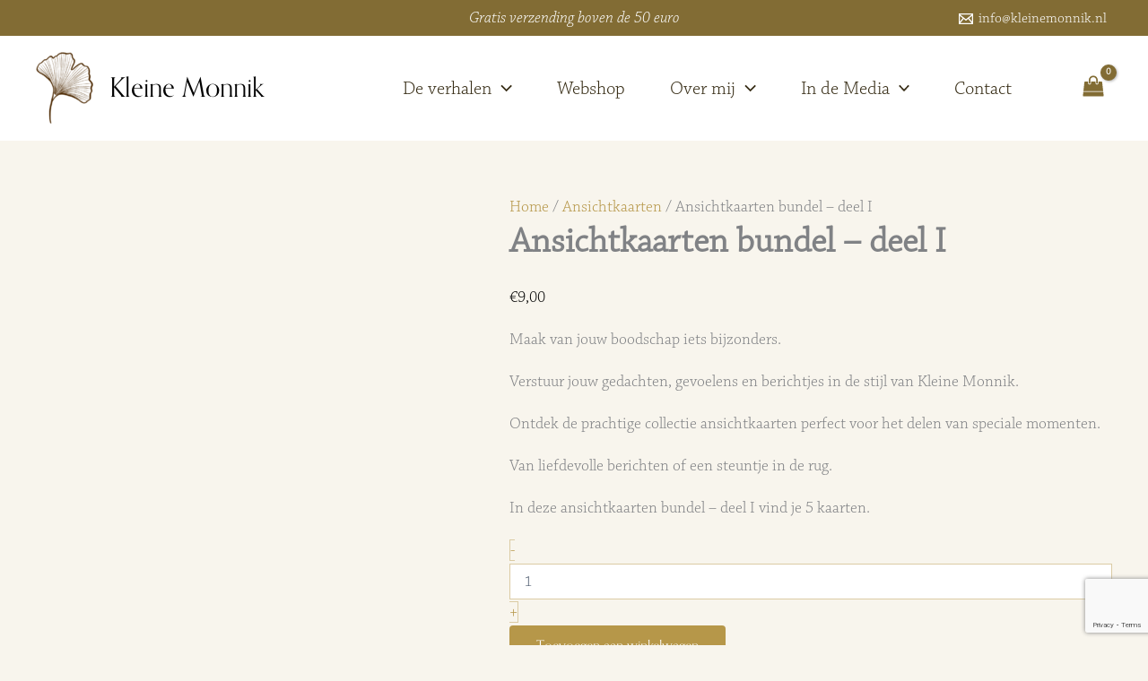

--- FILE ---
content_type: text/html; charset=utf-8
request_url: https://www.google.com/recaptcha/api2/anchor?ar=1&k=6Lf-78YpAAAAAGrFkBE0VraW05nfP5R8b2G5l4qc&co=aHR0cHM6Ly9rbGVpbmVtb25uaWsubmw6NDQz&hl=en&v=PoyoqOPhxBO7pBk68S4YbpHZ&size=invisible&anchor-ms=20000&execute-ms=30000&cb=jfba4epwjf7w
body_size: 48545
content:
<!DOCTYPE HTML><html dir="ltr" lang="en"><head><meta http-equiv="Content-Type" content="text/html; charset=UTF-8">
<meta http-equiv="X-UA-Compatible" content="IE=edge">
<title>reCAPTCHA</title>
<style type="text/css">
/* cyrillic-ext */
@font-face {
  font-family: 'Roboto';
  font-style: normal;
  font-weight: 400;
  font-stretch: 100%;
  src: url(//fonts.gstatic.com/s/roboto/v48/KFO7CnqEu92Fr1ME7kSn66aGLdTylUAMa3GUBHMdazTgWw.woff2) format('woff2');
  unicode-range: U+0460-052F, U+1C80-1C8A, U+20B4, U+2DE0-2DFF, U+A640-A69F, U+FE2E-FE2F;
}
/* cyrillic */
@font-face {
  font-family: 'Roboto';
  font-style: normal;
  font-weight: 400;
  font-stretch: 100%;
  src: url(//fonts.gstatic.com/s/roboto/v48/KFO7CnqEu92Fr1ME7kSn66aGLdTylUAMa3iUBHMdazTgWw.woff2) format('woff2');
  unicode-range: U+0301, U+0400-045F, U+0490-0491, U+04B0-04B1, U+2116;
}
/* greek-ext */
@font-face {
  font-family: 'Roboto';
  font-style: normal;
  font-weight: 400;
  font-stretch: 100%;
  src: url(//fonts.gstatic.com/s/roboto/v48/KFO7CnqEu92Fr1ME7kSn66aGLdTylUAMa3CUBHMdazTgWw.woff2) format('woff2');
  unicode-range: U+1F00-1FFF;
}
/* greek */
@font-face {
  font-family: 'Roboto';
  font-style: normal;
  font-weight: 400;
  font-stretch: 100%;
  src: url(//fonts.gstatic.com/s/roboto/v48/KFO7CnqEu92Fr1ME7kSn66aGLdTylUAMa3-UBHMdazTgWw.woff2) format('woff2');
  unicode-range: U+0370-0377, U+037A-037F, U+0384-038A, U+038C, U+038E-03A1, U+03A3-03FF;
}
/* math */
@font-face {
  font-family: 'Roboto';
  font-style: normal;
  font-weight: 400;
  font-stretch: 100%;
  src: url(//fonts.gstatic.com/s/roboto/v48/KFO7CnqEu92Fr1ME7kSn66aGLdTylUAMawCUBHMdazTgWw.woff2) format('woff2');
  unicode-range: U+0302-0303, U+0305, U+0307-0308, U+0310, U+0312, U+0315, U+031A, U+0326-0327, U+032C, U+032F-0330, U+0332-0333, U+0338, U+033A, U+0346, U+034D, U+0391-03A1, U+03A3-03A9, U+03B1-03C9, U+03D1, U+03D5-03D6, U+03F0-03F1, U+03F4-03F5, U+2016-2017, U+2034-2038, U+203C, U+2040, U+2043, U+2047, U+2050, U+2057, U+205F, U+2070-2071, U+2074-208E, U+2090-209C, U+20D0-20DC, U+20E1, U+20E5-20EF, U+2100-2112, U+2114-2115, U+2117-2121, U+2123-214F, U+2190, U+2192, U+2194-21AE, U+21B0-21E5, U+21F1-21F2, U+21F4-2211, U+2213-2214, U+2216-22FF, U+2308-230B, U+2310, U+2319, U+231C-2321, U+2336-237A, U+237C, U+2395, U+239B-23B7, U+23D0, U+23DC-23E1, U+2474-2475, U+25AF, U+25B3, U+25B7, U+25BD, U+25C1, U+25CA, U+25CC, U+25FB, U+266D-266F, U+27C0-27FF, U+2900-2AFF, U+2B0E-2B11, U+2B30-2B4C, U+2BFE, U+3030, U+FF5B, U+FF5D, U+1D400-1D7FF, U+1EE00-1EEFF;
}
/* symbols */
@font-face {
  font-family: 'Roboto';
  font-style: normal;
  font-weight: 400;
  font-stretch: 100%;
  src: url(//fonts.gstatic.com/s/roboto/v48/KFO7CnqEu92Fr1ME7kSn66aGLdTylUAMaxKUBHMdazTgWw.woff2) format('woff2');
  unicode-range: U+0001-000C, U+000E-001F, U+007F-009F, U+20DD-20E0, U+20E2-20E4, U+2150-218F, U+2190, U+2192, U+2194-2199, U+21AF, U+21E6-21F0, U+21F3, U+2218-2219, U+2299, U+22C4-22C6, U+2300-243F, U+2440-244A, U+2460-24FF, U+25A0-27BF, U+2800-28FF, U+2921-2922, U+2981, U+29BF, U+29EB, U+2B00-2BFF, U+4DC0-4DFF, U+FFF9-FFFB, U+10140-1018E, U+10190-1019C, U+101A0, U+101D0-101FD, U+102E0-102FB, U+10E60-10E7E, U+1D2C0-1D2D3, U+1D2E0-1D37F, U+1F000-1F0FF, U+1F100-1F1AD, U+1F1E6-1F1FF, U+1F30D-1F30F, U+1F315, U+1F31C, U+1F31E, U+1F320-1F32C, U+1F336, U+1F378, U+1F37D, U+1F382, U+1F393-1F39F, U+1F3A7-1F3A8, U+1F3AC-1F3AF, U+1F3C2, U+1F3C4-1F3C6, U+1F3CA-1F3CE, U+1F3D4-1F3E0, U+1F3ED, U+1F3F1-1F3F3, U+1F3F5-1F3F7, U+1F408, U+1F415, U+1F41F, U+1F426, U+1F43F, U+1F441-1F442, U+1F444, U+1F446-1F449, U+1F44C-1F44E, U+1F453, U+1F46A, U+1F47D, U+1F4A3, U+1F4B0, U+1F4B3, U+1F4B9, U+1F4BB, U+1F4BF, U+1F4C8-1F4CB, U+1F4D6, U+1F4DA, U+1F4DF, U+1F4E3-1F4E6, U+1F4EA-1F4ED, U+1F4F7, U+1F4F9-1F4FB, U+1F4FD-1F4FE, U+1F503, U+1F507-1F50B, U+1F50D, U+1F512-1F513, U+1F53E-1F54A, U+1F54F-1F5FA, U+1F610, U+1F650-1F67F, U+1F687, U+1F68D, U+1F691, U+1F694, U+1F698, U+1F6AD, U+1F6B2, U+1F6B9-1F6BA, U+1F6BC, U+1F6C6-1F6CF, U+1F6D3-1F6D7, U+1F6E0-1F6EA, U+1F6F0-1F6F3, U+1F6F7-1F6FC, U+1F700-1F7FF, U+1F800-1F80B, U+1F810-1F847, U+1F850-1F859, U+1F860-1F887, U+1F890-1F8AD, U+1F8B0-1F8BB, U+1F8C0-1F8C1, U+1F900-1F90B, U+1F93B, U+1F946, U+1F984, U+1F996, U+1F9E9, U+1FA00-1FA6F, U+1FA70-1FA7C, U+1FA80-1FA89, U+1FA8F-1FAC6, U+1FACE-1FADC, U+1FADF-1FAE9, U+1FAF0-1FAF8, U+1FB00-1FBFF;
}
/* vietnamese */
@font-face {
  font-family: 'Roboto';
  font-style: normal;
  font-weight: 400;
  font-stretch: 100%;
  src: url(//fonts.gstatic.com/s/roboto/v48/KFO7CnqEu92Fr1ME7kSn66aGLdTylUAMa3OUBHMdazTgWw.woff2) format('woff2');
  unicode-range: U+0102-0103, U+0110-0111, U+0128-0129, U+0168-0169, U+01A0-01A1, U+01AF-01B0, U+0300-0301, U+0303-0304, U+0308-0309, U+0323, U+0329, U+1EA0-1EF9, U+20AB;
}
/* latin-ext */
@font-face {
  font-family: 'Roboto';
  font-style: normal;
  font-weight: 400;
  font-stretch: 100%;
  src: url(//fonts.gstatic.com/s/roboto/v48/KFO7CnqEu92Fr1ME7kSn66aGLdTylUAMa3KUBHMdazTgWw.woff2) format('woff2');
  unicode-range: U+0100-02BA, U+02BD-02C5, U+02C7-02CC, U+02CE-02D7, U+02DD-02FF, U+0304, U+0308, U+0329, U+1D00-1DBF, U+1E00-1E9F, U+1EF2-1EFF, U+2020, U+20A0-20AB, U+20AD-20C0, U+2113, U+2C60-2C7F, U+A720-A7FF;
}
/* latin */
@font-face {
  font-family: 'Roboto';
  font-style: normal;
  font-weight: 400;
  font-stretch: 100%;
  src: url(//fonts.gstatic.com/s/roboto/v48/KFO7CnqEu92Fr1ME7kSn66aGLdTylUAMa3yUBHMdazQ.woff2) format('woff2');
  unicode-range: U+0000-00FF, U+0131, U+0152-0153, U+02BB-02BC, U+02C6, U+02DA, U+02DC, U+0304, U+0308, U+0329, U+2000-206F, U+20AC, U+2122, U+2191, U+2193, U+2212, U+2215, U+FEFF, U+FFFD;
}
/* cyrillic-ext */
@font-face {
  font-family: 'Roboto';
  font-style: normal;
  font-weight: 500;
  font-stretch: 100%;
  src: url(//fonts.gstatic.com/s/roboto/v48/KFO7CnqEu92Fr1ME7kSn66aGLdTylUAMa3GUBHMdazTgWw.woff2) format('woff2');
  unicode-range: U+0460-052F, U+1C80-1C8A, U+20B4, U+2DE0-2DFF, U+A640-A69F, U+FE2E-FE2F;
}
/* cyrillic */
@font-face {
  font-family: 'Roboto';
  font-style: normal;
  font-weight: 500;
  font-stretch: 100%;
  src: url(//fonts.gstatic.com/s/roboto/v48/KFO7CnqEu92Fr1ME7kSn66aGLdTylUAMa3iUBHMdazTgWw.woff2) format('woff2');
  unicode-range: U+0301, U+0400-045F, U+0490-0491, U+04B0-04B1, U+2116;
}
/* greek-ext */
@font-face {
  font-family: 'Roboto';
  font-style: normal;
  font-weight: 500;
  font-stretch: 100%;
  src: url(//fonts.gstatic.com/s/roboto/v48/KFO7CnqEu92Fr1ME7kSn66aGLdTylUAMa3CUBHMdazTgWw.woff2) format('woff2');
  unicode-range: U+1F00-1FFF;
}
/* greek */
@font-face {
  font-family: 'Roboto';
  font-style: normal;
  font-weight: 500;
  font-stretch: 100%;
  src: url(//fonts.gstatic.com/s/roboto/v48/KFO7CnqEu92Fr1ME7kSn66aGLdTylUAMa3-UBHMdazTgWw.woff2) format('woff2');
  unicode-range: U+0370-0377, U+037A-037F, U+0384-038A, U+038C, U+038E-03A1, U+03A3-03FF;
}
/* math */
@font-face {
  font-family: 'Roboto';
  font-style: normal;
  font-weight: 500;
  font-stretch: 100%;
  src: url(//fonts.gstatic.com/s/roboto/v48/KFO7CnqEu92Fr1ME7kSn66aGLdTylUAMawCUBHMdazTgWw.woff2) format('woff2');
  unicode-range: U+0302-0303, U+0305, U+0307-0308, U+0310, U+0312, U+0315, U+031A, U+0326-0327, U+032C, U+032F-0330, U+0332-0333, U+0338, U+033A, U+0346, U+034D, U+0391-03A1, U+03A3-03A9, U+03B1-03C9, U+03D1, U+03D5-03D6, U+03F0-03F1, U+03F4-03F5, U+2016-2017, U+2034-2038, U+203C, U+2040, U+2043, U+2047, U+2050, U+2057, U+205F, U+2070-2071, U+2074-208E, U+2090-209C, U+20D0-20DC, U+20E1, U+20E5-20EF, U+2100-2112, U+2114-2115, U+2117-2121, U+2123-214F, U+2190, U+2192, U+2194-21AE, U+21B0-21E5, U+21F1-21F2, U+21F4-2211, U+2213-2214, U+2216-22FF, U+2308-230B, U+2310, U+2319, U+231C-2321, U+2336-237A, U+237C, U+2395, U+239B-23B7, U+23D0, U+23DC-23E1, U+2474-2475, U+25AF, U+25B3, U+25B7, U+25BD, U+25C1, U+25CA, U+25CC, U+25FB, U+266D-266F, U+27C0-27FF, U+2900-2AFF, U+2B0E-2B11, U+2B30-2B4C, U+2BFE, U+3030, U+FF5B, U+FF5D, U+1D400-1D7FF, U+1EE00-1EEFF;
}
/* symbols */
@font-face {
  font-family: 'Roboto';
  font-style: normal;
  font-weight: 500;
  font-stretch: 100%;
  src: url(//fonts.gstatic.com/s/roboto/v48/KFO7CnqEu92Fr1ME7kSn66aGLdTylUAMaxKUBHMdazTgWw.woff2) format('woff2');
  unicode-range: U+0001-000C, U+000E-001F, U+007F-009F, U+20DD-20E0, U+20E2-20E4, U+2150-218F, U+2190, U+2192, U+2194-2199, U+21AF, U+21E6-21F0, U+21F3, U+2218-2219, U+2299, U+22C4-22C6, U+2300-243F, U+2440-244A, U+2460-24FF, U+25A0-27BF, U+2800-28FF, U+2921-2922, U+2981, U+29BF, U+29EB, U+2B00-2BFF, U+4DC0-4DFF, U+FFF9-FFFB, U+10140-1018E, U+10190-1019C, U+101A0, U+101D0-101FD, U+102E0-102FB, U+10E60-10E7E, U+1D2C0-1D2D3, U+1D2E0-1D37F, U+1F000-1F0FF, U+1F100-1F1AD, U+1F1E6-1F1FF, U+1F30D-1F30F, U+1F315, U+1F31C, U+1F31E, U+1F320-1F32C, U+1F336, U+1F378, U+1F37D, U+1F382, U+1F393-1F39F, U+1F3A7-1F3A8, U+1F3AC-1F3AF, U+1F3C2, U+1F3C4-1F3C6, U+1F3CA-1F3CE, U+1F3D4-1F3E0, U+1F3ED, U+1F3F1-1F3F3, U+1F3F5-1F3F7, U+1F408, U+1F415, U+1F41F, U+1F426, U+1F43F, U+1F441-1F442, U+1F444, U+1F446-1F449, U+1F44C-1F44E, U+1F453, U+1F46A, U+1F47D, U+1F4A3, U+1F4B0, U+1F4B3, U+1F4B9, U+1F4BB, U+1F4BF, U+1F4C8-1F4CB, U+1F4D6, U+1F4DA, U+1F4DF, U+1F4E3-1F4E6, U+1F4EA-1F4ED, U+1F4F7, U+1F4F9-1F4FB, U+1F4FD-1F4FE, U+1F503, U+1F507-1F50B, U+1F50D, U+1F512-1F513, U+1F53E-1F54A, U+1F54F-1F5FA, U+1F610, U+1F650-1F67F, U+1F687, U+1F68D, U+1F691, U+1F694, U+1F698, U+1F6AD, U+1F6B2, U+1F6B9-1F6BA, U+1F6BC, U+1F6C6-1F6CF, U+1F6D3-1F6D7, U+1F6E0-1F6EA, U+1F6F0-1F6F3, U+1F6F7-1F6FC, U+1F700-1F7FF, U+1F800-1F80B, U+1F810-1F847, U+1F850-1F859, U+1F860-1F887, U+1F890-1F8AD, U+1F8B0-1F8BB, U+1F8C0-1F8C1, U+1F900-1F90B, U+1F93B, U+1F946, U+1F984, U+1F996, U+1F9E9, U+1FA00-1FA6F, U+1FA70-1FA7C, U+1FA80-1FA89, U+1FA8F-1FAC6, U+1FACE-1FADC, U+1FADF-1FAE9, U+1FAF0-1FAF8, U+1FB00-1FBFF;
}
/* vietnamese */
@font-face {
  font-family: 'Roboto';
  font-style: normal;
  font-weight: 500;
  font-stretch: 100%;
  src: url(//fonts.gstatic.com/s/roboto/v48/KFO7CnqEu92Fr1ME7kSn66aGLdTylUAMa3OUBHMdazTgWw.woff2) format('woff2');
  unicode-range: U+0102-0103, U+0110-0111, U+0128-0129, U+0168-0169, U+01A0-01A1, U+01AF-01B0, U+0300-0301, U+0303-0304, U+0308-0309, U+0323, U+0329, U+1EA0-1EF9, U+20AB;
}
/* latin-ext */
@font-face {
  font-family: 'Roboto';
  font-style: normal;
  font-weight: 500;
  font-stretch: 100%;
  src: url(//fonts.gstatic.com/s/roboto/v48/KFO7CnqEu92Fr1ME7kSn66aGLdTylUAMa3KUBHMdazTgWw.woff2) format('woff2');
  unicode-range: U+0100-02BA, U+02BD-02C5, U+02C7-02CC, U+02CE-02D7, U+02DD-02FF, U+0304, U+0308, U+0329, U+1D00-1DBF, U+1E00-1E9F, U+1EF2-1EFF, U+2020, U+20A0-20AB, U+20AD-20C0, U+2113, U+2C60-2C7F, U+A720-A7FF;
}
/* latin */
@font-face {
  font-family: 'Roboto';
  font-style: normal;
  font-weight: 500;
  font-stretch: 100%;
  src: url(//fonts.gstatic.com/s/roboto/v48/KFO7CnqEu92Fr1ME7kSn66aGLdTylUAMa3yUBHMdazQ.woff2) format('woff2');
  unicode-range: U+0000-00FF, U+0131, U+0152-0153, U+02BB-02BC, U+02C6, U+02DA, U+02DC, U+0304, U+0308, U+0329, U+2000-206F, U+20AC, U+2122, U+2191, U+2193, U+2212, U+2215, U+FEFF, U+FFFD;
}
/* cyrillic-ext */
@font-face {
  font-family: 'Roboto';
  font-style: normal;
  font-weight: 900;
  font-stretch: 100%;
  src: url(//fonts.gstatic.com/s/roboto/v48/KFO7CnqEu92Fr1ME7kSn66aGLdTylUAMa3GUBHMdazTgWw.woff2) format('woff2');
  unicode-range: U+0460-052F, U+1C80-1C8A, U+20B4, U+2DE0-2DFF, U+A640-A69F, U+FE2E-FE2F;
}
/* cyrillic */
@font-face {
  font-family: 'Roboto';
  font-style: normal;
  font-weight: 900;
  font-stretch: 100%;
  src: url(//fonts.gstatic.com/s/roboto/v48/KFO7CnqEu92Fr1ME7kSn66aGLdTylUAMa3iUBHMdazTgWw.woff2) format('woff2');
  unicode-range: U+0301, U+0400-045F, U+0490-0491, U+04B0-04B1, U+2116;
}
/* greek-ext */
@font-face {
  font-family: 'Roboto';
  font-style: normal;
  font-weight: 900;
  font-stretch: 100%;
  src: url(//fonts.gstatic.com/s/roboto/v48/KFO7CnqEu92Fr1ME7kSn66aGLdTylUAMa3CUBHMdazTgWw.woff2) format('woff2');
  unicode-range: U+1F00-1FFF;
}
/* greek */
@font-face {
  font-family: 'Roboto';
  font-style: normal;
  font-weight: 900;
  font-stretch: 100%;
  src: url(//fonts.gstatic.com/s/roboto/v48/KFO7CnqEu92Fr1ME7kSn66aGLdTylUAMa3-UBHMdazTgWw.woff2) format('woff2');
  unicode-range: U+0370-0377, U+037A-037F, U+0384-038A, U+038C, U+038E-03A1, U+03A3-03FF;
}
/* math */
@font-face {
  font-family: 'Roboto';
  font-style: normal;
  font-weight: 900;
  font-stretch: 100%;
  src: url(//fonts.gstatic.com/s/roboto/v48/KFO7CnqEu92Fr1ME7kSn66aGLdTylUAMawCUBHMdazTgWw.woff2) format('woff2');
  unicode-range: U+0302-0303, U+0305, U+0307-0308, U+0310, U+0312, U+0315, U+031A, U+0326-0327, U+032C, U+032F-0330, U+0332-0333, U+0338, U+033A, U+0346, U+034D, U+0391-03A1, U+03A3-03A9, U+03B1-03C9, U+03D1, U+03D5-03D6, U+03F0-03F1, U+03F4-03F5, U+2016-2017, U+2034-2038, U+203C, U+2040, U+2043, U+2047, U+2050, U+2057, U+205F, U+2070-2071, U+2074-208E, U+2090-209C, U+20D0-20DC, U+20E1, U+20E5-20EF, U+2100-2112, U+2114-2115, U+2117-2121, U+2123-214F, U+2190, U+2192, U+2194-21AE, U+21B0-21E5, U+21F1-21F2, U+21F4-2211, U+2213-2214, U+2216-22FF, U+2308-230B, U+2310, U+2319, U+231C-2321, U+2336-237A, U+237C, U+2395, U+239B-23B7, U+23D0, U+23DC-23E1, U+2474-2475, U+25AF, U+25B3, U+25B7, U+25BD, U+25C1, U+25CA, U+25CC, U+25FB, U+266D-266F, U+27C0-27FF, U+2900-2AFF, U+2B0E-2B11, U+2B30-2B4C, U+2BFE, U+3030, U+FF5B, U+FF5D, U+1D400-1D7FF, U+1EE00-1EEFF;
}
/* symbols */
@font-face {
  font-family: 'Roboto';
  font-style: normal;
  font-weight: 900;
  font-stretch: 100%;
  src: url(//fonts.gstatic.com/s/roboto/v48/KFO7CnqEu92Fr1ME7kSn66aGLdTylUAMaxKUBHMdazTgWw.woff2) format('woff2');
  unicode-range: U+0001-000C, U+000E-001F, U+007F-009F, U+20DD-20E0, U+20E2-20E4, U+2150-218F, U+2190, U+2192, U+2194-2199, U+21AF, U+21E6-21F0, U+21F3, U+2218-2219, U+2299, U+22C4-22C6, U+2300-243F, U+2440-244A, U+2460-24FF, U+25A0-27BF, U+2800-28FF, U+2921-2922, U+2981, U+29BF, U+29EB, U+2B00-2BFF, U+4DC0-4DFF, U+FFF9-FFFB, U+10140-1018E, U+10190-1019C, U+101A0, U+101D0-101FD, U+102E0-102FB, U+10E60-10E7E, U+1D2C0-1D2D3, U+1D2E0-1D37F, U+1F000-1F0FF, U+1F100-1F1AD, U+1F1E6-1F1FF, U+1F30D-1F30F, U+1F315, U+1F31C, U+1F31E, U+1F320-1F32C, U+1F336, U+1F378, U+1F37D, U+1F382, U+1F393-1F39F, U+1F3A7-1F3A8, U+1F3AC-1F3AF, U+1F3C2, U+1F3C4-1F3C6, U+1F3CA-1F3CE, U+1F3D4-1F3E0, U+1F3ED, U+1F3F1-1F3F3, U+1F3F5-1F3F7, U+1F408, U+1F415, U+1F41F, U+1F426, U+1F43F, U+1F441-1F442, U+1F444, U+1F446-1F449, U+1F44C-1F44E, U+1F453, U+1F46A, U+1F47D, U+1F4A3, U+1F4B0, U+1F4B3, U+1F4B9, U+1F4BB, U+1F4BF, U+1F4C8-1F4CB, U+1F4D6, U+1F4DA, U+1F4DF, U+1F4E3-1F4E6, U+1F4EA-1F4ED, U+1F4F7, U+1F4F9-1F4FB, U+1F4FD-1F4FE, U+1F503, U+1F507-1F50B, U+1F50D, U+1F512-1F513, U+1F53E-1F54A, U+1F54F-1F5FA, U+1F610, U+1F650-1F67F, U+1F687, U+1F68D, U+1F691, U+1F694, U+1F698, U+1F6AD, U+1F6B2, U+1F6B9-1F6BA, U+1F6BC, U+1F6C6-1F6CF, U+1F6D3-1F6D7, U+1F6E0-1F6EA, U+1F6F0-1F6F3, U+1F6F7-1F6FC, U+1F700-1F7FF, U+1F800-1F80B, U+1F810-1F847, U+1F850-1F859, U+1F860-1F887, U+1F890-1F8AD, U+1F8B0-1F8BB, U+1F8C0-1F8C1, U+1F900-1F90B, U+1F93B, U+1F946, U+1F984, U+1F996, U+1F9E9, U+1FA00-1FA6F, U+1FA70-1FA7C, U+1FA80-1FA89, U+1FA8F-1FAC6, U+1FACE-1FADC, U+1FADF-1FAE9, U+1FAF0-1FAF8, U+1FB00-1FBFF;
}
/* vietnamese */
@font-face {
  font-family: 'Roboto';
  font-style: normal;
  font-weight: 900;
  font-stretch: 100%;
  src: url(//fonts.gstatic.com/s/roboto/v48/KFO7CnqEu92Fr1ME7kSn66aGLdTylUAMa3OUBHMdazTgWw.woff2) format('woff2');
  unicode-range: U+0102-0103, U+0110-0111, U+0128-0129, U+0168-0169, U+01A0-01A1, U+01AF-01B0, U+0300-0301, U+0303-0304, U+0308-0309, U+0323, U+0329, U+1EA0-1EF9, U+20AB;
}
/* latin-ext */
@font-face {
  font-family: 'Roboto';
  font-style: normal;
  font-weight: 900;
  font-stretch: 100%;
  src: url(//fonts.gstatic.com/s/roboto/v48/KFO7CnqEu92Fr1ME7kSn66aGLdTylUAMa3KUBHMdazTgWw.woff2) format('woff2');
  unicode-range: U+0100-02BA, U+02BD-02C5, U+02C7-02CC, U+02CE-02D7, U+02DD-02FF, U+0304, U+0308, U+0329, U+1D00-1DBF, U+1E00-1E9F, U+1EF2-1EFF, U+2020, U+20A0-20AB, U+20AD-20C0, U+2113, U+2C60-2C7F, U+A720-A7FF;
}
/* latin */
@font-face {
  font-family: 'Roboto';
  font-style: normal;
  font-weight: 900;
  font-stretch: 100%;
  src: url(//fonts.gstatic.com/s/roboto/v48/KFO7CnqEu92Fr1ME7kSn66aGLdTylUAMa3yUBHMdazQ.woff2) format('woff2');
  unicode-range: U+0000-00FF, U+0131, U+0152-0153, U+02BB-02BC, U+02C6, U+02DA, U+02DC, U+0304, U+0308, U+0329, U+2000-206F, U+20AC, U+2122, U+2191, U+2193, U+2212, U+2215, U+FEFF, U+FFFD;
}

</style>
<link rel="stylesheet" type="text/css" href="https://www.gstatic.com/recaptcha/releases/PoyoqOPhxBO7pBk68S4YbpHZ/styles__ltr.css">
<script nonce="BOWIi1DXNJ2j81w2O2I1xg" type="text/javascript">window['__recaptcha_api'] = 'https://www.google.com/recaptcha/api2/';</script>
<script type="text/javascript" src="https://www.gstatic.com/recaptcha/releases/PoyoqOPhxBO7pBk68S4YbpHZ/recaptcha__en.js" nonce="BOWIi1DXNJ2j81w2O2I1xg">
      
    </script></head>
<body><div id="rc-anchor-alert" class="rc-anchor-alert"></div>
<input type="hidden" id="recaptcha-token" value="[base64]">
<script type="text/javascript" nonce="BOWIi1DXNJ2j81w2O2I1xg">
      recaptcha.anchor.Main.init("[\x22ainput\x22,[\x22bgdata\x22,\x22\x22,\[base64]/[base64]/[base64]/[base64]/[base64]/[base64]/[base64]/[base64]/[base64]/[base64]\\u003d\x22,\[base64]\x22,\[base64]/DkXzCmRd6BRUzwoB3wrjClBjDrCTDrUR9woHCpn3Dk2NAwosFwqTClDfDnMKfw64nBHAbL8KSw7HCtMOWw6bDr8OiwoHCtlE1asOqw59+w5PDocK/P1Vywp7DmVAtQMKmw6LCt8O7NMOhwqAVO8ONAsKSendTw7cGHMO8w5fDoRfCqsOqeCQDVCwFw7/[base64]/[base64]/CjcOCcTfCnB0bwrfCnGkbwpJUw6PDo8KAw6IWBcO2wpHDpUzDrm7DpcK2MktDQ8Opw5LDl8KYCWV3w4zCk8KdwpBmL8Oww5HDrUhcw5TDiRc6wr/Dlyo2wrl9A8K2wpIew5lldcOLe2jClAFdd8K/wpTCkcOAw4XChMO1w6VRdi/CjMOswrfCgztpQMOGw6ZcZ8OZw5Z1ZMOHw5LDuSB8w41WwqDCiS9NYcOWwr3DpsOSM8KZwrrDrsK6fsORwrrChyFoc3EMXwLCu8O7w45fLMO0Kh1Kw6LDu2TDox7Ds2UZZ8K6w70DUMKQwp8tw6PDj8OZKWzDmsKYZ2vCiX/Cj8OPLMOQw5LChVIXwpbCj8OVw63DgsK4wozClEEzOcOEPFh/w5rCqMK3wq3Dl8OWworDu8KJwoUjw6RsVcK8w4PCiAMFYV1/w6QWSsK1wqHCpMKEw7JcwpPCl8OIRMOmwrDCgcOmVHbDoMKOwo0tw5Adw6NyVnY6wo1rEV8mPMKPM3zDtmd+GHk9w6DDt8O3RcONYsO6w4gqw6o7w4nCl8K0wo/[base64]/[base64]/Dk8KTw7TCnyNRwr1YLcKfZyPClMKPw6kUFMOOC2DDjkkrDHJ/ecKyw7ZCMQPDqGnCk3ptP0lUFTXDg8KywpHCv2vCuCwtcDFJwqMnDygzwrfCuMKywp5cw7pdw5vDmsKmwoUNw5g6woLDrA/CqBTDm8KGw63DigHCl2jDsMOcwpkLwqMfwp5/FMOVwovDhQ4KR8KMw6sfbMK/YsOra8O7Qw9uEsKyBMOcYmIlS0dWw4JtwprDh3c6bcO7BEAswp1zOWnClBjDqMO8w7gswqTCucKzwo/Dp1nCvEQgwqwmb8Ovw6B+w7jDnMOYTcKKw6HCtQUFw7BIasKMw618bX4Vw4zDksKGGsKfwoQbRxLCnsOlb8Opw4nCo8OrwqhOCcOLw7HDoMKjdsKKQwHDpcOowqLCpCTDozXCjcKmwr/CmsOwW8OWwr3CnMOWblHCsmnDownCn8Oxw5B6wozCjCEcw7YMwpFeIcOfwpTCiDbCo8KSNsKHMgxbEsKLRy7CnMOSNgpqKMODLcK3w4tNwrzCkBY+QsOYwrQEeybDt8K4w6/DmsKhw6Zew4XCt3kbS8Kfw5JoUBzDusKoUcKjwoXDnsObZMOxS8KVwodabUcRwq/DgCskaMOPwojCni8+fsKYwo9EwqUoOxgRwptzOhQ0wq1HwpcRaDBVwoHDisO8wpc8wrZLJSHDgMOxESfDuMK1AMOzwpDDujYnYMKMwoZpwro5w45BwroDB2/DnRrDmsKdHMOqw7oyTcKswoPCrsOWwpw6wog0YgYEwpbCqcOwLi1jZSnCv8OKw48Xw6oodVUJw5bChsO0wrfDvWnDusOSwrkyA8OQYnhVEA9Rw6bDk17Ck8ONS8OswqUpw5FSw7hublPCvkVpHmB2b3XCtg/[base64]/Ci8KuQMK9Si9fwrLDisKVOwRfDG7ChMKQw5zCmwbDlBzCrsKYGw3DjsKJw5DCgA88WcOxwq4bYVg/XcOdwr/DpRPDgXc6w453QcKDUBIcwqPDoMOzT3x6aQ3DtcKyNVnChTLCqsK0RMO5Y0EXwoNkWMKlwo3CmW19LcOaOcKqPGTCnsOnw5BVw7DDh2XDhsK0wrIFWj4bwonDhsKzwrorw7tYO8OLZSFzw4TDo8KrPwXDmn3CvxxzXsOJw4R4G8OiYSJWw4/Chi5eRMOxecKXwqXDg8OuO8Kgw7PCnWPCisO9IFEoc0o7dUjDvyfDrcOAMMKSAMORbEbDtSYGdBUhBMOQwqkUw6LDulUXLFh0SMKHwqBBHl5OVQx8w7x+wrMFJlRYJMKow6hPwo0xXj9MVlFDJBrDrsOOG2dQwrfCosKlAcK4JGLDhj/ClRw6YyLCvcOfWsOICsKEw73DnEDDhEh7w5jDr3fCsMK+wqkiTMObw7AQwpo2wrzDnsK7w6fDlsKyGMOgLk8tQMKQLVgtY8Klw5jDuS3DkcO3wqPCisONKhXCrQwUQMOmFw3CoMOkMsOlZHvCnMOKYsOWCsK6wr/Dij0vw6QUwqDDksO3wrJyPAjDncKhw7oUSB1+w7s2G8OyMlDDusOaTUZSw4TCrklPFcOIYU/DucORw4XCsSvDoUzCssOXw7DCo0QlYMKaPz3CsETDnMKWw5VOw7PDhMO5wrIFPC/DhyxBwqxdDcOtOipCdcKNw7hSU8Ksw6LDmcOkFQPCp8Ktw7/DpSjDscKZworDgMKcwrNsw6hjSlpowrbCpRdcX8K+w6PCssKARsO/wojDjcKkwpNtEFN8IMO/OcKYwpsgJsOXYsOWCMOpw6rDkWzChnjCvMOJwqfCusKDwqNmQsKrwqXDu2IoDRzCriBkw5s0wowrwofDiHLDq8Odw5/[base64]/[base64]/CgQEmwpVIMsKTw6jCmMO4L8KyBBnCpydZSmjCtMKtImTDp27CoMO5wovDjcKsw4wVE2XCln/DugM8wq1EZ8K/[base64]/DpRhEwoDDisO5w4cmwrdGw5XCmcKeMyxgE1XDtmlYBcKEHMOwfAnCjMOUam9QwoHDsMOQw4/CnFXDhsKLFAMZwp8Ow4bCgk3DssOlw63Cu8K9wr/Du8KMwohvZ8K6B2BvwrUwfFc+w5gZworChsOHwrBlFcK7LcOFLMKJTk/CqXLCjC0dwozDq8O1OzZjbGzDgXUlGxHDisKjcGnDq3nDhHbCuWw+w4F4azLClcOoG8Kdw7/[base64]/ChBzDhQfDhgcFNMK1QHDDjllrQcKOLsOkJ8O5w5nDhMKVBm4hw4TDk8Ovw48zAxkXYTXCqGVMw5bCucKqe1LCiVdBOlDDlV3Dh8KfFQV9c3jDp1p+w5wmwoHCmMOtwpTDpVLDj8KzIsOdwqfCuTQ9wrvCg1TDu2YTD1/DoyQywogEJsKqw7oEw7khwq8Zw5Rlw4N2DsO+w7lLw7vCpBk9DHXCnsKiT8KlfsO7w4lEM8O5YXLChGU9w6rCoxPDmB4/w7Myw6RVXBkwUjPDjCzDtMOZEMOcfyDDpcKbw5BMDyEIw5zCtMKWUBPDgx1Yw57DisKYwonCrsKTXcKRX3NlSyJHwpBGwp5Rw5dRwqbDv2zDm3nCpAZvw6fDrE46w6ppanRzw4nClS3DiMOBUDhfLhXDl3XCt8O3BH7Cv8Kiw4FmEUEjw7Y/CMKgTcO3w5Bzw6gVF8OzK8K6w4pFwq/CpRTCt8OkwoR3SMKxw4gNeFHCjC9bKMOrC8O/KsOiAsOsU3DCsi3DgUjClT7DkiDCg8Ozw7ptw6NPwqbCv8Oaw6/Cmig5w4EcLsOKwprDnMKZw5TCgxIRNcKzA8KQwrw8BT7CnMOjwogNSMKhXsO5aXjCjsKiwrFVPH0WST/CiTDDvcKtOAPDiVt3w5TCgjPDkBbDgcKWDFfCu2fCo8OfFH0cwqR7w7ITesODR3Vaw73Cl0DCmsKiFQDCnATDpzsFwofDk1DDk8Kgwo7CnjhNaMKmU8Kzw5NYYsKKw5Ekb8K6wofCoCN/[base64]/Dt8OfdsObwqwLwqnDpGHDjQnDu3HCtGFES8ODYD/[base64]/Drw/CjHQiNHYow4HCjMOwPMObw7huw5BQwoRUwqR6L8Kzw77DhsO0LTrCsMOmwonCh8O/C1zCr8OXwoDCulXDh0DDosOkZxklR8OLw4BIw5LCsk7Dn8OCC8KvXwTDoW/DgMK1GMKYK0cvw4MjdsOFwosBE8KlJzw6wp7CtsOOwr0Bw7I6dGvDjXEmwoLDrsOBwqzDnsKhwqJdOB/CqsKFDlYLwo3Dl8KHByg0NMOGwpbCiwfDocOafEABwrPCoMKNasOqQWzDhsOAwqXDsMKjw6/CoU4gw7h0eDhSw6NpUFEoM3DDksONC2HCrm/CqxLDkcOZLFfChMK8EmfCmyHCjVNLKsKTwq/CrHXCoV4iQ0PDr2LDlsK/wrMlWkMGcMOUBMKHwpTCoMOsKRPCmBjDssOEDMOzwpjDv8KyeFfDt3/DoAF3w7/CsMOyA8KubgxocU7CuMKnfsOycMKZEVHCgMKTEMKfbh3DmHjDocOOJMKewpUsw5LCtMOTw7DDjgkVICrDqFg5wq/CmsO6YcKlwqTDkRDCt8Kiwr7Di8KfC2/[base64]/PWUTwpnClAPCmlQ+w4g2bWt4wqkaWMOawrM2w5HDh8KdI8KtKnZAR0TCpMOUDwJaWsKhwocwJcO1w5DDs2wTX8KPFcO1w4TDujbDo8OHw5RMQ8OvwoTDpgBdw5DCtsOOwpskAgN0bsOBVSzColQ/wpQNw4LCjiTCjCjDmMKGw6ZSwpHDlmXCoMKrw7PCoHzDm8KLZcOYw6UreS/CtsKjXWQKw6Nnw5DCosO0w6DDo8OtZsK9wpF/QBfDrMOFfMK9TcO6bMO1wovClQHDk8Kbw4/CgWFgcmM8w7NmZSLCoMKNDVtFGFNGw48dw57CgcO+aB3CqcOwNErDlcOZwonCq3TCqsK8McKILcKFw61Ew5cjw6vDs3jDoV/CkcOVw4pDQzJxNcOaw5/DrkzDosOxGRnDtSYpwpTChMKawpMkw6vDtcOLwq3Dh0/[base64]/ChRXDusOUw5QqNcKsY8KDTcKQXcKlw6IGw6J6wqZqX8O4wrjDjcKsw79rwofCp8OQw4xXw4o8wr4Cw6DDmEFqw7YYwqDDjMKpwp/ClhXCql/ChAnDoQfDvsOkwobDmMKXwrpFOTIYHVdIYlPCh0LDjcOFw67DqcKuRsKywqJsEivDjxEQSjnDq1hPbsOSK8KhBxjCjWfDuSDCm3bDizXCi8O9KH55w5LDhMORKTvCicOTZcOJwopgwrrDk8OUwqrCq8OTw57CtcO4FcKnd3rDsMKAE3YLw4TDtyfCjsO/A8K5wqkFwqbCgMOgw4MPwpnCo0UODMOnw5kaA0BhbmYfelUMXMOIw4l9KCXDiWfDrhBlBzjCgsK4w7sUQkh1wqcbal5nMyF9w6R0w7RVwpMIwpXChwPDhmXDqBDCqRPCqFFvNANGclbCi0lPR8O0w4vDsFTCvMK/fMObN8Oew5rDicKZLsKOw4JZwoPCtAvChcKHWxAuDCMVw6kpHC0tw4YKwpk6B8OBMcKdwqEcMk/CjTbDnUTCuMOtw6R/VjVpwqfDhcKVacO4CsKxwqfDgcKeVntRLArCnVfCl8KZYsOdRsKxJmHCgMKFasOeeMKHB8Olw4DDkQ/Dr0cBTsOjwqzCqjPDsyccwovDuMO/wr3CssO+dWrCu8Knw70mw5TCq8KMw4PDtmTCjcKSw6nDjkHCssKXw6TCoHnDiMK7MRvCusKWw5LDj1HDuCPDjSoVw6h1PMOYUcOHwonCjkTClMOPw6ZFHcKbwoTCt8K0b3kpw4DDum/CqsKlwoBow6wBM8K3ccO/[base64]/DtcOywqEUwqLCsMOlc8KZFcKFw7rDjMOiKTFsBkLCoMKNFcO3woZQKcKIPxfDsMOsBsK4cEzDq1bCgsO+w4DCn0jCrsKPAcOaw5HCpDIxJynCsggKw4jDqsKhT8KQTcKxOMKdw6bCqHfCp8KEwprDq8K9JWVrw4/ChsOXwo7Ckx0dZ8Ovw7LCjCpfwr/[base64]/Dn8OTTHFWwrYHw59efMK6c8OPccORW2BHWMKaCRXDsMKKf8OxX0JGwpHDm8Krw53DhMKjBUcIw7M6DTHDpWzDjMOTPsKUwq/DlATDkcOVw4lHw6QxwoBwwr5uw4DCohNfw6kXcjJYwpDDrMKGw5/Cm8Klw5rDt8KDw5Axa00ObMOSw5o5YEd0NyZ1PV7CksKGwpUGIsKZw6ofS8K2cmTCkhjDtcKFwp3Dl2EGw73Cnz5eBsK9wo/DjEMBF8ObPl3Dv8KUwrfDj8KYMcOxVcKawprCsTjCsCd8NBjDhsKcNcKJwpnCp3zDicKWw5Bkw5XCr0DCjGrCvsO9W8KBw5Q6XMOtw5TDqMObw5ICwq7DnTbDqRtrQhULOUEFS8KSfiTCtQDDqMOdwqjDpMOsw74rw4rCklFxw6RXw6XDicKCcEg/GsKoasKBQcOSwqTCi8O5w6XCmXvDji8mP8OyKcOld8KaA8Ksw7HDoXBPwoXCkUc6wqoqwrJZw6/[base64]/DlcKoWMOUW8OaworDgw/CnsOnSTFfw7rDqSPChcKmMMOOR8O7w6jDosKtCcK6w5nCgcO/ScOjw7zCvcKywq3Cu8Opc3ZZw4jDqhfDo8K2w6x1dMK2w5V4I8OpAcO4QyfDq8OaQ8O5XsOUw40yecKvw4TDhkBIwoFJLTExVcKqUDTCgnALG8OadMOmw7XCvnPCpUPDs0k0w5nCuEUdwqPClg5aOQXDlMOuw7s4w69uPzXCoWNDw5HCllU7R2LDvMKbw4/CnDoSfsKqw5ZEw4TCh8Kew5LDisOCMcO1wrM6fcKpccKgc8KeYE40w7LCkMOjHcOiWyceUcOoJDLClMOnw7l4Az/DsGfCkTrClsO+w5PDuyXCtCjCt8OEw7t+w7RTwrFiwoHCqsKcw7TCiDB9wq1uSlvCmsKbwqovBls5JzhsUlnCp8KSaRhDHhxWP8OsPMOaJcKNWynCt8OtCQbDq8KPBcKfwp3DoyJbUmAQwpZ6T8O5wpPDlSheMMO5cAzDucKXw75lw5VmLMOBMU/DvzrCh300wqcewonDlsKSw6DDhl5beAdDUsOdMsOZCcOTw77DowtGwo7ChsORS2gfa8ODXsKbwrXDscOnOR7DqMKWw7gbw54rTR/DpMKXQCDCoXdtw6DCr8KGSMKNwoHCtnoYw53Dr8KZMsOHNsKZwoEoKlTCkhI0cXt8wp/DtwQrPcOaw6LCniHDqMO/woYtQSHClzzCtsOXwr0tUVIvw5QOQ0/CjinCnMObSSsiwoLDjCwDVgJbf3xhYALDl2Jrw4MAwqlIK8K4wotUXMO/dMKbwqZdw40RUQNLw6LDkGI9w7szDMKewoYSwqzCgHLCsRRZYcOWw4JkwoRjZsKkwr/CjCDDohrDrcK3wrzDuzxHHmtKw7DCtBFuw67DggzCvnbDiRAdwqMDJsKqw4d8wq1Gw7kSJMKLw7XChsK4w7pIdXrDvMOxfA8kLcOYZMOcMVzDscOxB8KdDiVxeMKbdmXCm8KHw4/[base64]/CtW7DmVwYwox9ZUXDhSNqw5AfRjvDkEHDpcKeYD/DknbDlE3DqcOCMVIhVEBiwrZHwqA/w6xfLyYAw5fCsMOqwqDDgyI3w6ccwovDqMKvwrcUw7vCiMOic10pwqB7UihCwoXCglhkUsOEw7PDv3NPaFfCqE9zw6zDlkFkw6/[base64]/NMOOwpd4w4nCscODw7zDsUPDpWjDs8OYwpjCuEjCuDfChMKBw6oFw4tBwoV3Uy0Jw6bDosK3w4wWwq/DlsKQAMOawpdQBsKAw7sWGmXCu31fw6hKw44ow5Mdwo7CnMObC2/CjzbDhT3CqzfDhcKmwoHCicOzGcOza8O8O0hvw6o3w57CtGLDhcKZBcO0w74Ow47DhwNNDjvDlhXCgyVxw7LDmjQ5XxnDusKGSBFKw4BOf8KGHkbCthFcEsOsw695w7PDvcKgSBDDtsKowpMrLcODVQzDhiwcwpJ1w7BbB0UCwqjDuMOTw7k/HElKPBjCg8KRBcK1ZsO9w4hnGxodwoA9wqzClVkOw4rDqcO8AMORE8KuHsK7RFLCtVJie1zDpcKpwpVADcOjw4jDhsKndlXCuS7DjsOiLcK6wowjwrPCh8OxwqbDmMK6VcORwrTCv0I/esKIwprCkcO0EFTDjmcKG8OIDTZrw4DDoMOlcXvCvVsJUcO7wqNQJlBydCDDscKMw6sfYsO7NHHCkXzDtcK1w6Fzwogkw57DsAnDmEoQw6TCv8Oowr4UF8KqSMK2PQ7CpsKIY1sXwr1RH1Q9EG/CqMKkwrULQX59TMKBwoXCjg7DlMKlw4Vdw61dwqfClcKPXUFuRsO+Pk7CoDTCgMOtw4ZDElHCnsKYRU3CvcKyw7w/w4N9wpl4IWzDvMOrFcKKfsKGdS1AwrTDnQthMw3DgndKDMO9PhhSwqfClMKdJzPDk8KyMcKpw63ClsOgbMO7wog/wpbCqMKYLcOVw7bCicKTQcKMJl3CkTfCpT8WbsKQw7/DiMOBw6tvw7wfFsKjw5hrFA3DgCZqacOTDcK9VhAew4pvRsOIGMK3w5fCoMKmwqFfUBHCisKtworCrh/DhCPDl8O7S8KhwrLDhTrDk2/[base64]/woPCnC8UwpIzw41EwpQ2PC5WKsKUw55wwp/DicOHw6zDo8OqUmnClMK5aUwwU8OuKsORQMOlwoRBEMKxw4gnAz/CpMKgwo7CpkdqwqbDhH7Dmi7CqxkXBlAwwpzCrnvDn8KPUcOpw4kzDsKJbsOYwoXCphZ6SDNsN8O5w7hcw6ZDwpt9w7nDt0PClsOXw6gUw7DCkBgSw5I/QcOIN17Cg8Kzw4bDtDDDocK7wqrCmz1+wp5Lwrs/woNrw4kpIMKHAm3CumjCvsOTBlHCuMK3w7bCuMOMSDx4w5DDsSBgfx/[base64]/[base64]/Cr8KANhfDkUNUbzZgSQ/DjlbCsmfDkmsdwqUNw4bCuMOCRWEJw6jDi8OZw5sXUVvDrcKiS8OwZcO1HsO9wrNNDQcZw5pVw7HDqFrDo8KhWMKsw7/DuMKww7LDkBJTO1htw6sIJcKrw4kECgfDgznCgcOlwoTDv8KUw7/CvcKlNT/DjcK4wqfCtH7CjMOAGlTCgsOgwrXDonnCuTA/wrkzw4nDk8OIbD5tJX7DlMO+wpzCn8KufcOrV8K9BMK9ZMKfUsOQCg3DoxQDH8Kpwq3DqsKxworCtUgeNcKcwrrDkMKhRk54wqnDgsK4YFXCs2o0cy3CmngbacOEZCzDjAIgeGHChcKXcGrCtmMxw61oPMOBe8KYw43Dk8O9wq1Vwr3CvxDCvsKjwpXCmWQJw5/CusOWwrU6w61gHcOLwpUkJ8OIFVItw4nDhMKrw7h/[base64]/DrsOeTcOow4PCtmdTw7xbXcKIwrIMHghLRQLCpmbCs29GbsODwrlQY8O1wrAudwDCsUUJworDjsK+J8OWXcKxdsOIwqLCtsO+w6MKwpMTa8OtexHDtmdCw5XDmx3DlAgWwp8PBcOLwrViwoHDs8OdwqBaHgsLwrHDtcOHbWrCj8K/QMKHw5IFw5waL8OfNcO4PsKMw74ydsO4NGjChiYdHwt7w5vDujsAwprDvcKiR8KFdcK3wonDiMO8ZDfDtMK8G18QwoLCgcK3bcOeJVvDhsOMVA/Ch8OCwolBw7ExwpjDo8KTA2B3GcK7c0PChTRmXMKSTRbDssOYw795WzTDnU3CmnPCtDbCrjArw4t/w4rCrFjCmg1YW8OVfDo4w57Cq8KwEGvCmTTCusOrw7Aew7gow7QKWynClCLCrsK1w6JkwoA7a3Egw7ccJ8ODUsO5fcOjwoNuw5zCnXU+w4nCjsKgRh7Cl8K3w7R1woLDisK6FMKXZ1nCoQLDkx3CvHnClSHDpFZmwohNwqXDlcK+w6AqwrcyYsO1UmVMw4/CnsO+w6XDpWdHw4MTw6jCtMOgw49bNVrCrsKxUsOYw5JmwrLDlsKhFMOpbH1Fw6JOAEkAw5fDpxPDugPCqcKFw6g3CGLDqcKeMsOpwrN2GSLDusKzJMKew53CoMOVasKEFmILT8OeCSEMwr/CuMKsE8OqwrtEF8K3WW8PSFJ4w7hYRcKYw5jCinLCggLCu3cmwq/[base64]/DhMKMb8ORw5rDrx9kY0HDnG7DikfDjcOKNcK2wr7DjG7CqyPDnMOmbkIQecOfOsKbWn81IRlfwo7CgllOwpDCmsKywqgww5LCosKPw6g5Okw7IcOxwq7DjQtRQMOcVjInfiMZw5I/H8KDwrbDvDNCOl5AP8Ogwq8kwpsAw4nCvMO5w74cYMKBbsOBPSnCsMOBw4R/T8KHBD5jXMOtIADDgwQrwromJcOvQsOlw5RpOT8PBsONIxXDrRtcfzbCkgrCiSNFcMOPw4PCtMK/cCpGwokZwp8Vw6ldTE0MwpMQw5PCmwzDk8OyH2wrOcO0FgAvwqYBdVAxLhlCYyceScKiQcKTN8KJIiLDpQzDpiQYwrMCaG4awovDicOWw4rClcKSUk7DmCNFwolZw4p1Q8KneQLDlxQpMcOwXcKzwqnDt8Kgeyp/[base64]/PlXCgMOEw5HCvHXCr8O1MFHCmBjCrcOiAMKGCULDkcOGD8KYwp9pM3lfAMKgwpVQw7rCrx1cwqXCqMK1FcK8w7Qyw5MaYsOUGQ/DiMKhZcKiEBZDwqjCt8ObCcKww5MNwqR8YUZcw6jDp3QpIsKcF8KZdHUJw6ESw6rCjsOnD8O5w6dkHMOuDsKkbyA9wq/CmcKFBMOWPcKib8O7V8O6YcKzJkwAHsKAwqNfw4HCjcKAwrx/IAbCjcOHw4vCsG1PGAsrwpPCnWYKw7HDnkTDi8KGwr01eQPCuMKYJyHDpsOEfEzCjRbDh1JjdcKLwpHDuMKuw5d/DcO5aMK/wrhmw7TCiHkGdMKQC8K+eEU+wqbDsWxzw5IVC8KeX8KsQGTDnHcFDcOgwq7CtA/[base64]/CjDnCrFzCphw/w64ewonDpsKSwpPDkDksXMO3w7DDnsO6VMOVwoPCvMKFw6TChmZxw4FOwqdLw4kHwrTCgTNsw4lvLnbDocOuTRnDhkLDm8O1EsOfw4pFw7QXOcOow5/[base64]/DhUTDpHgwwqnCkAoqMsORHCvDn3TCqjcJaXPDgMOjw7R1ScKqH8KEwoRdwpU1wpdjEDpGw7jCkcKdwoPDiGMBwrPCqm0AAQ0jf8OVwojDtUDCripvwonDkRgFZVUlQ8OJBHPCksK8woHDmsKjRUHDpRhAC8KNw4ULYHDCk8KCwrNTOmETY8Odw6rDtQTDj8Ocwpckej/CmGhew49dwr8EJsOoMBzDmFbCq8OhwpAawp1OBUPCqsKMI0XDl8Oew5bCqsK+aQtrJ8Kewo7Dqz1TflliwpQUODDDoyrDmQ9lf8Ocw6Mdw4nCrlHDgXrCvWbDtULDg3TDmsO5XMOPbWQWwpMnETg8w4oWw6EOFMKiMRZzflo/JBQHwrbClVvDkR7Cv8KCw747wrwfw7zDnsKnw5RySsOXwrHDjsOiOwnCrEPDoMKzwrQSwq8Vw5srKFnChXVzw4VOaz/CnMO4H8Kwdn7CrUYYOMOXw50VQWUON8OGw47ChQchwpPDj8Kqw77DrsOpISN2YsKywqLCkMO4XgLDkMOFw4vCkXTCrcO+w6XDpcKmwohjbTvDuMK1BsOYXhfCjcK8wrTCpxotwp/DmXIgwq3CrQEowqTCv8Kww7NPw7sYwrXDqMKCXsOCw4PDujZ8w6g0wq4gw53DtsK/w7YYw6xsE8OzOz7Dp3LDvMOjw4s0w6Ufw6sJw5UMLCNaCcOoJcKEwoZbbkHDtA3DqMOKS10FJ8KYIFtWw6guw73DlsOEw47CpcKkFcKqKsOfVXzDrcK0L8Kiw5jCgcOHQcOXw6bCnlLDtW/CvhjCsRFqPcKQJMKmYTnDtcOYfUQHwp/CoDLCmE8wwqnDmsKDw5YmwrvCnMOoM8K3Z8K5KMOmw6AYfyvDukFbeSjChsOQTA8wA8KVwqoBwqkEEsOnw5pSwq5hwpYXBsOkK8OzwqBFVRE9w7JhwqnDqsO6R8OBNhXCsMO6w7FFw5PDq8KRccO3w4XDiMOUwr4Fwq3CsMOVAhDDoX8swrbClcOceXE/Q8OtLXbDnMKiwo19w7LDmMO9wpUNwrnDu1Ndw69qw6c8wrQOMQ/ClmbCt3vCi0jDh8KCa0zCvURMbsKmUTPCnMOSw7cWAUFMfmsFDcOKw6HClsOZMXDDog8zCDc2bWXCvwkIRDQRQxYWf8KUMWXDmcOmNcKrwpvCi8K4Wk8wT3zCoMOqfcOgw5vDjV/DmmHCoMOTwqzCvz5XDsK7wrXClynCtEjCp8O3wrLCnsOFc2t2IyHDqgUGUxpbL8OFwpjCnl5wRG1VSCfCq8KyT8OqbMOCbMK9IcOvwodDNBDDkMOFAl/Dt8KKw4YOFcOew4lrwoHCj2hZw6/Dj0orPMOSW8O7R8OnYHHCsmTDig1lworDmTnCnHE1BETDgcKuNMKGdS/Do0FUKsKew4FKLVrCtSRswolXwqTCjcOnwop6QmHCqzLCoz8Swp3DszMrwr/DhQxhwpfCnhpXw4jCgHgOwqRXwoQ3wrs4wo5Hw4YycsKYwozDjRbCmsO+I8OXesKcwobDkhwganIId8K2wpfCmMOaLsOTwqA8wpADdjREwpzDgW8fw6PCoxlCw7HCgmRVw5w/wqrDhhYowpQ+w6nCt8KhWC/DjiRuP8OKTsKVwpvCksO6aB1eB8OEw6bDhAnDi8KVw5rDlMOWJMKBTndHZRgewp3Cl3luwpzDlcKIwqc5wrhMwobDsRPCicOOBcKJwpdPKDlCKMKvwp5Nw7/Dt8O7wpBRUcOqPcOmGU7Ct8KHwq/[base64]/NmjCg0Qkw5BNwqrCsMKEwqfCvsKRWQnCgHbCgcKsw5rCnMOTYMO9w4A0wqvCusKtDmclQDQQVMKRwpHCsTbDhlrCpGYXw4cHw7XCjsOYUMOIHkvCrAglR8Olw5fCs2BvGVIvwqnCvS5Vw6EWZz7DtjDCqV8jfsK3w7XCkcOqw6wVDwfDjsO1wqbDiMK/A8OccMO5WcKUw6XDtXfDnBLDrsO5E8KgMjrCsTQ0F8OWwqhhBcO+wq8qOMKww41LwoFXEMKswqXDjsKeSxs+w6DCjMKDOS/Dv3XCqMOPExXCny1UDXduw6vCuQTDhQLDmx4hflvDjx7Cm1xKSC4Hw6rDq8OGSkfDiWZ5IBBgV8ODwqnDoXZ6w54Pw5sjw4N0w6fCosOULyHDqcOCwrAawqXDh3Umw4UKInIGb1jChHPDoVwYw6p0esOtClYZw4PCqsKKwobCpiBcJsOdw6EQSlUMw7vDp8Kawq/CmcOGw4LCm8Kiw6/DgcKTQDFwwrbCiC5NLBbDgMKUAcOlw7nDnMO8w7hAw6LCicKawobCrMKbKGXChQxRw5/CrnbCsVjDvcO8w6UNVMKBS8K4d33CsjI8w4TCvcOjwqdcw4XDkcKhwp7DskQXKMOOwqTCsMK4w4o8dsOnQC/DlsOrLGbDu8OUbMK0e3JiCltewo01STsHVcOJUMOsw7DCqsORwoUAC8K4XsKdTTxWMcK1w5PDsHjDoFLCrVHCjGluXMKkWcOKwpp7w7M/[base64]/Ch8O0w7nCnllkwpXDuAJTw6bCoVFew5M8VsKEwos3HMKKw6w4Yz0Lw4nDlFBzVjYiIcKJw6JfEzpoDMOCRHLDgsO2A3vChsOYB8ONPwPDtcKEw4clA8KZw4c1wp/DtiNPw5jClUDCkl/DgMKOw7TCighCV8OEwoQuKALCo8K2VGE/w4FNNcKFbBVaYMOCw59DesKhw67DgHHCk8O9wrIMw5MlE8O0w6R/QjcmABlhw5ciZCTDk2VZw5HDvsKHCHwERMKIKsKnPwlTwpXCh1NCYBljMcOSwq7Dvj4awrY9w5R4AA7DqgvCqMKUOMKgw4fDrsOZworDs8O9GifDq8KffTzCrMO/wol9w5fDicKlwqcjVMOhwrsTwrxuwrjCj2Q/w6g1RsOnw5dWN8KFw5PDssOew7IBwo7DrsOlZsOFw71mwqvCtgcgM8KGw70Mw4fDtX3CgW3Cti4SwoYMdy3CnCnDmBoWw6HDs8O1OF4hw4l1NEvCu8OBw5vCvTnDv2TDhz/CnsO4woNBw5xPw6bCsnDDusKEI8KBwoULUHBPwr0Wwr5edGlWYsKZw7lcwqzDvQ4AwofCqU7Ct1TDs29Aw5bCl8K2w5HDtQVnwoc/w6lRNMKewqjDksOqw4fCjMKIWh42wpvCvsOrajvDjsK8w5cNw7/Cu8KDw6lvLWvDmsKnYDzCnMKPw61YczMMw59mBMKkw5jCucOxXHhpwq9SWsOxwrMoIjlxw7Z6ZRHDhMKfSTfCh2MKe8O5wo7CiMOEwp7Cu8Ohw6Evw47DrcKHw49/w5XDt8KwwovCo8K3BR59w6HCpsOHw6fDv30fCg9Ow5HDo8OaR3nCtWTCpsKoQHnCp8KAVMKYwr/Dv8OCw7DCksKLwqFSw5Y/wot2w4bDpQzCqH7DpyrDssKRwoDDli5iw7RuacK8AcKIMMOcwqbCtMK8XMK/[base64]/[base64]/wrAtwpsWAE/Dn8O7w7ApEsOQw70RS8OcFsOMFMOveAhbw5IVwr1Hw6bDjUPDlQ/Cv8OdwrfCsMK+OMKnw5DCoVPDvcKfQ8OVeEwyCQxCIsK5wqHCugYhw53ChlnCiCfDnAc1wpPDtMKbwq1AGmoFw6TCol7ClsKjAVssw4lofMObw5cTwq4uw4jDmxLDq2Z4woY2w6Iyw5vCnMOpwqHDk8Ocw7kmK8Kpw6HCmjvCmMOIWULCs1/Cu8OlLDbCk8K+f1TCg8O2wqAfIQwjwoLCsUU0VcOed8OdwojCviXCt8K3UsOowp3DvCplISfDhATDqsKrwoFcwrrCpMOuwqDDlxTCgcKbw5bCmRkuwr3CliDDocKwMys9BzzDkcOydA3DhsKRwp0mw6/DjU8Ow7Qvw5DCjjzDocO+w7rCicKRPcKROMOvbsO+PMKZw5l1U8Opw5jDuV5gd8OoLsKAasOvGMOWOynCj8KUwoYqfDbCjy7DlcOsw5HCuyYQwoVzwoDDhj/Cr18FwqLDg8KvwqnDhkN3wqhZUMKBbMOWwrJ9D8KKPhpcw53CmTjCicKhwrdncMKDGQVnwpEkwpRQNRbDlAUmw74Bwo5xw6fCqV3CtlF1worDuj0SVW/CiWgTwqzDmRjCuUjDmsK2G2ADw6vDmV3DtRLDoMO3w47ChMKEw7hPw4ZHMxDDhk9aw6LCjMKDC8Kqwq/CssKrwpsfHMKXEsKAw7VMw414CDwXSkrDlsOCw7LCoCLCpUDDnnLDvFQsdlUSRSvCk8KDNnIcw5TDvcK/wrRBeMOiwo5OFQ/Crml2w7TCtsOkw5bDmX0qSQDCiE5bwrYsO8OEw4PCgivDlcKOw5IFwqchw4xow49dwpDDkcOzw53CjsOqI8Kuw6Vkw6XCmAw5X8O8CsKPw5PDpsKBwrrDmcKXSMKAw6/[base64]/w5PCt0nCtsKKw4cOYndJw6zCg8OUwrccwp/DnVbDhyXDs1Mow47DjcOQw5fDhsK+w6/CpDIuw4ExQMKydW7CmRbCvVMJwq4QIStHK8Ovwo4NPUZAb1XChjjCqMKaFMKNajrCjD0Cw5Ffw4nCgk9OwoExZgXCpcKpwq14w6DDu8OnbXg4wrLDrcOAw5oCKcOkw5pnw5/DqsOww6Ygw5Z6woLChsKVUTfDiFrCmcOBb0t2wrBNJETDosKsIcKFw7h6w4ltw7vDiMK7w79UwqrCg8Ogw4bClENUZifCoMKswpTDhER6w5hdwrXCtXF+wqnCnX/DpMK1w4wiw4jDnMOCwpYgXcOKLMOVwo/DmsKzwocvd2Iuw5p6wrTCsjjCpBYUZRRQM27CnMKCTcKcwoFwVcOPDMKxZQlgdcOSPx09wrxswoUfYMKUWsOawr/Cg1HCpwgYNMKkwq/Dhj9ffcKeIMOdWFsaw4jDtcObLEHDmcKbw6RmXjvDq8Kzw6ZHccK+dgfDow9vwpBcwqXDgsO8GcOWw7HCr8KtwrnDoWlOw4XDjcKwNSnCncKTw5ZyNsK/[base64]/[base64]/DucOpwokKwqgjwo3CswgVw5YbwojDn319wp5/EV/Cg8KBw6ALMGoswqzCjcOfK1FMAcKpw5QXw5V7fxAFc8OOwrAlZ054WDILwqZFRsOMw753wqkzw4TCpsK3w4BxYMKzT2LDkcO/[base64]/KBLDosKCw5zDg8K+w4fCmsKlw7cNNMKIwovDucOWQg7Dv8KhIsOSw6BVwoLCu8KAwoB4N8O9ZcKIwqYCwpTCn8K8aFLDvMK8w7TDjSsdwq4TGsOpwopnDSjDsMKqGVZkw5HCkV5mwo3DuUrCjjrDiQDCkBZ0wr3Dh8Kdwp/CqMOXw78uRMOldcOSQcOBCk7CrMKgHyVjwpPDgGRiw7gOIToECEwVw4zCk8OFwqfDmMKYwq9Iw4I4YyRtwqNndk7CnsOBw4nDm8KKw5LDmjzDmlsAw47Cu8OyJ8OGZDPDvkjDqUfCv8K1awYOVEfCq3fDjMK1wr9FSSh2w5fDnxwydn/ChSPDgigrRCDDgMKKTcOxGC5nwplzBMK1w74WcXIrd8OVw7/[base64]/[base64]/wroVwofDi8OrwrfDnXphP8KzccOGDgTDhnXCmMOAwrzDjcK5wrDDsMOEX2hmwopgFzMxFcK6SmLClMKgCcKpTcKAwqDCi23DmyM9wpt7wph/[base64]/CncKDOMKxZXnDuMO1wpUUO8OjTMKYw4QoS8O6YMKpwqsSw6FHw6HDtcOuw4PCnTfCqsO0w6B+LMOqJcOcZsOOaH/DmcKHaylFLw85w5M6wofCn8OTwqwkw6zCqQQSw5DCt8O/wqLDqcOUw6XCgsKpP8KDHMOoSHpjCMOfMMKCHcKsw6JywqF9VQIwccKbwosec8Ovw4XCocOTw6MjNh7CkcOwJMK8wo/DoWHDlRQJw4s7wqVdwo0GM8OQZcKUw7YmanrDqlHCi1bCnMO4fzdjVR8Dw7TDiWFjLcKlwrxXwqUVwrPDm1vDs8OeBsKoYsKVCMOwwot+woYiUGFCb3djwo5Lw7Y5w4spYQDDrsK3fMO/wooBwoPDk8KGwrDCslxWw7/CiMKbHMO3wonDuMOrVn7CnRrCq8KowoXDo8OJesO/[base64]/CksK7NUHCtcKNSgbDnyrDkH/DrSXCs8Klw50Twr7Ck1pEXWHDlcOxJsKhwq4Qf0/CkMKKDwQdwowkIWMqGEoYw6/CkMOawptVwozCk8OpNcOlLMO9IDXDq8Osf8OpI8OPw6hSYHzCk8O/EsO7IsKWwpRcK2l2wqnDumosFcOZwqXDm8KHw5BTw7TCnzhCMj51AMKNDsK7w5wowr9wUsKyQ3FQwoPCkHXDgiHCvsKYw4PChMKEwoEhwoc9J8ODw7rDisKHBmbDqC9yw7XDkGlyw4NpXsKlXMKSEic8w6Z/[base64]/w5jCosOAwqZrw6xTw7VqwqVWw4nDgsKpLxzCvyvDgALCicOCJ8OSHMK0V8OdYcKDXcKmEiogWxfCpsO+CsO0wqdSbRR3XsOcwoB6fsK2AcOJTcKww47Cl8KpwqEQWcKXIWDCjmHDoxDCrTrCunBDwo4VGXgGDcKMwo/DgULDtSciw5jCrHTDmMOtesKZwqkpworDpsKDwr8iwqXCj8Knw5Vew5Fxw5LDtsOewoXCsxnDgRjCp8OncTbCvMKQFcOgwoPCl3rDqMOfw6l9cMKgw684ScOlWMK/w5kWCMOUw6XDpMOwQS3Cl3DDvnoLwqsJZlpsLUrCqFrDoMOvIzFnw7c+wqsvw43Dr8Kyw6YEJcKMw6UqwoMjwqvCmTvDq3DCqMKywqXCrEjCjMO+w43CvRfCrsKwFMKSC13CkzzDkgTCt8OmLAd2wo3DvcKpw4pCb1BiwqPCpSTCg8K5XWfCo8Kcw5DDpcKSwp/CrsO4wq0WwqrDv1zDnALDvm7Dr8O9aw3DpsKTWcOSVsO2SFFrw5fDjlvDlhNSw5vCiMOcw4ZzCcK9fCZxCMOvw750wpjDhcORAMKXIg1Bw7nCqEbDtEpuCD7DkcOIw41+w51Tw63CjFzCn8OcTMOAwog3MMOEIsKrw5/Dm3UhFMOrSgbCiiTDqnUWGMOpw7TDkFEoesK8wpdLNsOwaTrCmcOdGcKHQMK5FQvChsObF8O9X18AfXbDssKuJ8KUwrFBCHZEw6Avf8O2w5jDhcOpMMKDwoZ7S2/Dt27Cu2NXbMKGJMOOw5fDiA7DpsKGM8OWBnXCk8OyGF86bTnDgA3Cm8Ovw7XDhQPDtWRJw79afzwjLFJKfcK0wqPDkCfCjX/[base64]/DsMK9wpICwp4JGFYJc8O5w6/DhCzCukV1cCjDicO7eMOmwpDDkMKDw6vCosObw77ClwBAwqBSGsKqdMOgwoTDm0YCw7w7asOwAcO8w73DvsKIwp1XMcKUwqc5I8K6SChaw5PCtMOOwo7DmhUcSExIQsKpwpjCuhh+wqAqDMK2w7h1bMKCwqrDt3ZKw5oFwqQtwp5/wqjCql7CvsKxAAHCo1LDtMOaNlfCo8KzOSzCpcO0WU8Iw5DCrX3Dv8OKCMKtQQrCisKkw6DDr8KAwrrDigcoWUUBW8OzS0lRwppjeMOAwqRgK0VEw4XCvkMAJzkow4vDgMOxK8Onw6FIw7tYw5I/[base64]/cxDCqEzDqMOIHsOvMW7Di8OFQUs4KlBgXcOVHCIcw6R0ecKHw6Fjw7DCoGdCwpHDlsOTw67DlMKVSMKzWAphDypzKhHDvsOvZl1SF8OmbmTDvsOIw6XDu2oUw5LDicO0SDc9wrICb8KRe8KZSG3Co8KZwrwdTUbCg8OnYsK+w7sRwrrDtjHCpTzDuANPw78/wr7DvsO1wpYIAH/DkcOkwqPDoxN5w4bDmMKSDsOdw7nCuRTCiMOGw43CncK/w7nDk8OFwq7Dh0jDsMOUw4BuahplwqXCtcOow4/DlBcWayjCg1Z5XsO7DMK0w5bDrsKBwoZ5woMRKMO0dDPClAvDtnzCh8KNfsOCw6ZjdMOJQ8O9wrPCm8OERcOXb8KywqvCukQ7U8KEcTfDq2bDoSfChkkmw58nO3jDh8OcwoDDqcK7AsKcJsK/OsKpO8K0R3Qdw6VefEB3w5/CkMOHA2bDj8KCBMK2wpEkwoJyUMOPwrrCv8KcB8OCRTjDgsOEXglrcRDCuloaw5sgwpXDkMONSMKnYsKbwoN2wo9IN3ZCQQ7DpcOpw4DDqsKeZkZjJMOeBzomwppyW1d/HMOFYMOROwDCgiHClxdKwpjClFLDozvCnWF0w4d8PxUoUsKkeMKmaDsCEWRFR8O1w6nDjxPDssKUw5fDkVTDtMKywpsBXF3DpsKfIsKTXlAgw5lmwoHCucKEwq7CrsOrwqBcXMOaw7ZMd8O7GgZlck3CunTCl2bCt8KLwr/[base64]/Cr8OswpcfJ1vDvcOYw6HCj8KnZcOnAlnCu3Vuw4Z1wpbCp8OBwp7CtsKqesK9w4ZTwqQ4wq7CgsKDYkhJZ2x9wq5SwoAZwrfCicKcwozDtgHDpjDDm8KnDx3Cu8KlX8OHWcOEQ8K1ZHvCpMObwp8+woPCpWBoAnnCnMKIw7oIQMKcdxTCjh/Dp2dowp56VXBMwq5qO8OJBiXClT3Ci8O6w5lewpkkw5jCk3nDqcKAw6Z8wrZdwq5LwpduRT3CvsKuwo0lVcK3e8K/wpxzVF5uPAReMsKgw5Jlw4PCnX9Nwr/DmGFEWcKgKMOwaMKvWcKgwrEMGcOjwpkQwoHDpQZKwq87McKLwosqOBRbwrsIH2/[base64]/DmsOSekjDs8O3wrpfwp50D1xvKsK/eQ14wr3CosO5Vi01RyJmA8KSb8KoEBPCsRMNQ8KxGsOEMV0cwr7CosKGY8Ogwp1xdGbCuG91aRnDlcONw6rCvRPCozzCoEfDv8KjSBhIT8OVFARvwpMfw6fCm8O4G8K/FsKgOAtAwqbCr1k5OcKIw7TCoMKdNMK9w4DDjcKTZVIEKsO+NMOfwo/Cm1rDksKJU1/CtsOoZSvDmsKBaDEwwpZvw7w7wpXCinnCqsO1w78BJcKUG8ORbcKIeMKvH8OqRMKIU8KBwrgdwo1kwqcfwp96YcKUYE/Ct8Kcbgs/QxpzBcOMZsO0BMKuwo4XZE7Dp2rClnXChMO5w71hHBDDvsKWw6XDocOGwq7Dq8Obw4R/WcOAMBENwrTCqMOtRVXCt19wW8KJJ2/DocKswolkSsKEwq17w7vDrMO4CAodw4HCu8KBEF8uw7LDpAfDlQrDjcOCDMOlEyQLw7nDiyzDsnzDjh56wql5AMOZw7HDuChGwo1Owp82Y8OXwpoqEwrDriXDs8KWwqlZMMK9w7JGw41IwqBgw5NIwrFrw4rCrcKRVgTCt1Bqw5UTwr/DvETDmFN9w599wqB6wq09woHDpwIsZcKvecOAw57CpsO2w4FwwqDDncOFwq/[base64]/DgxBPNlzDgcO/wph8wqnCgGbCiMK+w7DDocO8wpA3w6TDgsKfQmfDtSRdAR3DlS1Hw75HPU/Dl23CpMKWRzjDvMKhwqQ+Kjx3W8OTJsKHw4/CisKJwq3Ct0cfYhPCjcOiC8KkwoxVS3/[base64]/esKEwp3DgcKhwqLCv8K/YcKfw4DDkmUABQLCszbDgz9pDcKPw5nDqHXDiHg8D8OKwpxgwqM8CA\\u003d\\u003d\x22],null,[\x22conf\x22,null,\x226Lf-78YpAAAAAGrFkBE0VraW05nfP5R8b2G5l4qc\x22,0,null,null,null,1,[21,125,63,73,95,87,41,43,42,83,102,105,109,121],[1017145,942],0,null,null,null,null,0,null,0,null,700,1,null,0,\[base64]/76lBhnEnQkZnOKMAhnM8xEZ\x22,0,0,null,null,1,null,0,0,null,null,null,0],\x22https://kleinemonnik.nl:443\x22,null,[3,1,1],null,null,null,1,3600,[\x22https://www.google.com/intl/en/policies/privacy/\x22,\x22https://www.google.com/intl/en/policies/terms/\x22],\x228pT5zZfX9BA3QDqRvSKw5n9xPiEtyrUPXsC5yPm+EQk\\u003d\x22,1,0,null,1,1768713169491,0,0,[186],null,[31,115,76,46],\x22RC-wJInjadH0te21w\x22,null,null,null,null,null,\x220dAFcWeA4lPKecwAKrdQRTXu3DQWwt_0FZk8fdGQnArS0b-UsHcVUhO1s50XhD9qbZNoZikRnZf7aV_G21bQ4K5FSvyLEwgcfwBQ\x22,1768795969458]");
    </script></body></html>

--- FILE ---
content_type: text/css;charset=utf-8
request_url: https://use.typekit.net/vjd0hal.css?ver=2.1.0
body_size: 698
content:
/*
 * The Typekit service used to deliver this font or fonts for use on websites
 * is provided by Adobe and is subject to these Terms of Use
 * http://www.adobe.com/products/eulas/tou_typekit. For font license
 * information, see the list below.
 *
 * chaparral-pro:
 *   - http://typekit.com/eulas/00000000000000003b9aee4b
 *   - http://typekit.com/eulas/00000000000000003b9aee4c
 * orpheus-pro-condensed:
 *   - http://typekit.com/eulas/000000000000000077368c95
 *   - http://typekit.com/eulas/000000000000000077368c96
 * orpheuspro:
 *   - http://typekit.com/eulas/00000000000000007735ebd7
 *   - http://typekit.com/eulas/00000000000000007735ebd6
 *   - http://typekit.com/eulas/00000000000000007735ebd5
 *
 * © 2009-2026 Adobe Systems Incorporated. All Rights Reserved.
 */
/*{"last_published":"2024-01-19 14:19:18 UTC"}*/

@import url("https://p.typekit.net/p.css?s=1&k=vjd0hal&ht=tk&f=6909.6910.24425.24426.24427.50200.50202&a=3141787&app=typekit&e=css");

@font-face {
font-family:"chaparral-pro";
src:url("https://use.typekit.net/af/d07f20/00000000000000003b9aee4b/27/l?primer=7cdcb44be4a7db8877ffa5c0007b8dd865b3bbc383831fe2ea177f62257a9191&fvd=n3&v=3") format("woff2"),url("https://use.typekit.net/af/d07f20/00000000000000003b9aee4b/27/d?primer=7cdcb44be4a7db8877ffa5c0007b8dd865b3bbc383831fe2ea177f62257a9191&fvd=n3&v=3") format("woff"),url("https://use.typekit.net/af/d07f20/00000000000000003b9aee4b/27/a?primer=7cdcb44be4a7db8877ffa5c0007b8dd865b3bbc383831fe2ea177f62257a9191&fvd=n3&v=3") format("opentype");
font-display:auto;font-style:normal;font-weight:300;font-stretch:normal;
}

@font-face {
font-family:"chaparral-pro";
src:url("https://use.typekit.net/af/ee5c95/00000000000000003b9aee4c/27/l?primer=7cdcb44be4a7db8877ffa5c0007b8dd865b3bbc383831fe2ea177f62257a9191&fvd=i3&v=3") format("woff2"),url("https://use.typekit.net/af/ee5c95/00000000000000003b9aee4c/27/d?primer=7cdcb44be4a7db8877ffa5c0007b8dd865b3bbc383831fe2ea177f62257a9191&fvd=i3&v=3") format("woff"),url("https://use.typekit.net/af/ee5c95/00000000000000003b9aee4c/27/a?primer=7cdcb44be4a7db8877ffa5c0007b8dd865b3bbc383831fe2ea177f62257a9191&fvd=i3&v=3") format("opentype");
font-display:auto;font-style:italic;font-weight:300;font-stretch:normal;
}

@font-face {
font-family:"orpheuspro";
src:url("https://use.typekit.net/af/003616/00000000000000007735ebd7/30/l?primer=7cdcb44be4a7db8877ffa5c0007b8dd865b3bbc383831fe2ea177f62257a9191&fvd=n7&v=3") format("woff2"),url("https://use.typekit.net/af/003616/00000000000000007735ebd7/30/d?primer=7cdcb44be4a7db8877ffa5c0007b8dd865b3bbc383831fe2ea177f62257a9191&fvd=n7&v=3") format("woff"),url("https://use.typekit.net/af/003616/00000000000000007735ebd7/30/a?primer=7cdcb44be4a7db8877ffa5c0007b8dd865b3bbc383831fe2ea177f62257a9191&fvd=n7&v=3") format("opentype");
font-display:auto;font-style:normal;font-weight:700;font-stretch:normal;
}

@font-face {
font-family:"orpheuspro";
src:url("https://use.typekit.net/af/aeffc0/00000000000000007735ebd6/30/l?primer=7cdcb44be4a7db8877ffa5c0007b8dd865b3bbc383831fe2ea177f62257a9191&fvd=i4&v=3") format("woff2"),url("https://use.typekit.net/af/aeffc0/00000000000000007735ebd6/30/d?primer=7cdcb44be4a7db8877ffa5c0007b8dd865b3bbc383831fe2ea177f62257a9191&fvd=i4&v=3") format("woff"),url("https://use.typekit.net/af/aeffc0/00000000000000007735ebd6/30/a?primer=7cdcb44be4a7db8877ffa5c0007b8dd865b3bbc383831fe2ea177f62257a9191&fvd=i4&v=3") format("opentype");
font-display:auto;font-style:italic;font-weight:400;font-stretch:normal;
}

@font-face {
font-family:"orpheuspro";
src:url("https://use.typekit.net/af/4f5611/00000000000000007735ebd5/30/l?primer=7cdcb44be4a7db8877ffa5c0007b8dd865b3bbc383831fe2ea177f62257a9191&fvd=n4&v=3") format("woff2"),url("https://use.typekit.net/af/4f5611/00000000000000007735ebd5/30/d?primer=7cdcb44be4a7db8877ffa5c0007b8dd865b3bbc383831fe2ea177f62257a9191&fvd=n4&v=3") format("woff"),url("https://use.typekit.net/af/4f5611/00000000000000007735ebd5/30/a?primer=7cdcb44be4a7db8877ffa5c0007b8dd865b3bbc383831fe2ea177f62257a9191&fvd=n4&v=3") format("opentype");
font-display:auto;font-style:normal;font-weight:400;font-stretch:normal;
}

@font-face {
font-family:"orpheus-pro-condensed";
src:url("https://use.typekit.net/af/bcc578/000000000000000077368c95/30/l?primer=7cdcb44be4a7db8877ffa5c0007b8dd865b3bbc383831fe2ea177f62257a9191&fvd=n4&v=3") format("woff2"),url("https://use.typekit.net/af/bcc578/000000000000000077368c95/30/d?primer=7cdcb44be4a7db8877ffa5c0007b8dd865b3bbc383831fe2ea177f62257a9191&fvd=n4&v=3") format("woff"),url("https://use.typekit.net/af/bcc578/000000000000000077368c95/30/a?primer=7cdcb44be4a7db8877ffa5c0007b8dd865b3bbc383831fe2ea177f62257a9191&fvd=n4&v=3") format("opentype");
font-display:auto;font-style:normal;font-weight:400;font-stretch:normal;
}

@font-face {
font-family:"orpheus-pro-condensed";
src:url("https://use.typekit.net/af/723577/000000000000000077368c96/30/l?primer=7cdcb44be4a7db8877ffa5c0007b8dd865b3bbc383831fe2ea177f62257a9191&fvd=n7&v=3") format("woff2"),url("https://use.typekit.net/af/723577/000000000000000077368c96/30/d?primer=7cdcb44be4a7db8877ffa5c0007b8dd865b3bbc383831fe2ea177f62257a9191&fvd=n7&v=3") format("woff"),url("https://use.typekit.net/af/723577/000000000000000077368c96/30/a?primer=7cdcb44be4a7db8877ffa5c0007b8dd865b3bbc383831fe2ea177f62257a9191&fvd=n7&v=3") format("opentype");
font-display:auto;font-style:normal;font-weight:700;font-stretch:normal;
}

.tk-chaparral-pro { font-family: "chaparral-pro",serif; }
.tk-orpheuspro { font-family: "orpheuspro",serif; }
.tk-orpheus-pro-condensed { font-family: "orpheus-pro-condensed",sans-serif; }
